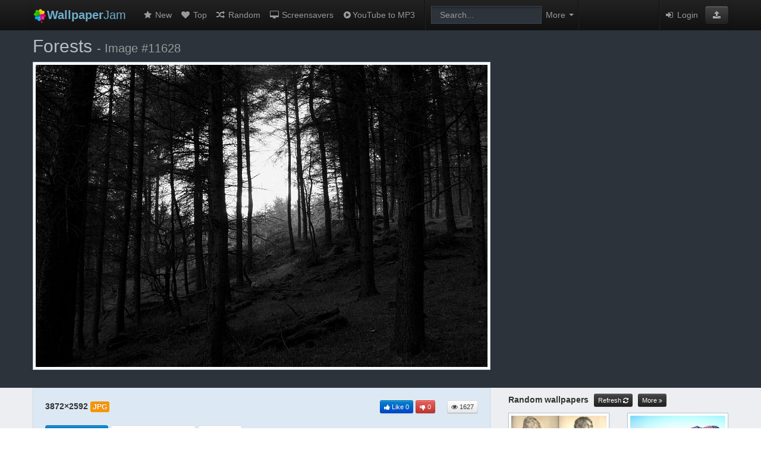

--- FILE ---
content_type: text/html; charset=UTF-8
request_url: https://wallpaperjam.com/wallpaper/forests-11628
body_size: 7123
content:
<!DOCTYPE html>
<html lang="en">
<head>
	<link rel="dns-prefetch" href="//wallpaperjam.com">
	<link rel="dns-prefetch" href="//cdn.wallpaperjam.com">
	<meta charset="utf-8">
	<meta http-equiv="X-UA-Compatible" content="IE=edge">
	<title>forests - Free Wallpaper / WallpaperJam.com</title>
	<meta name="description" content="forests - Free Wallpaper">
	<meta name="robots" content="index,follow">
	<meta name="viewport" content="width=device-width, initial-scale=1">
	<link rel="stylesheet" type="text/css" href="/site/css/app.min.css?v202005242145">
	<!--[if lt IE 9]><script src="http://html5shim.googlecode.com/svn/trunk/html5.js"></script><![endif]-->
	<link rel="shortcut icon" href="/favicon.ico">
			<script>
window._isW = function(){try {let la = navigator.languages || [navigator.language || '']; return la.every((l) => {return !l.toUpperCase().startsWith('RU')});} catch(_){} return true};
window._isMob = function(){let m = document.compatMode == 'CSS1Compat'; let w = window.innerWidth || (m ? document.documentElement.clientWidth : document.body.clientWidth); return w <= 480};
</script>
<style>.footer:after{z-index:0!important}</style>


<script>
	(function(){
		if (window._isW()) {
						let s = document.createElement('script');
			s.setAttribute('src', '//evokehomeforge.com/4e/9c/ae/4e9cae87673541985153dfc4aeba13e8.js');
			document.head.appendChild(s);
		} else {
						let s = document.createElement('script');
			s.async = true;
			s.src = "https://yandex.ru/ads/system/header-bidding.js";
			document.head.appendChild(s);

			s = document.createElement('script');
			s.async = true;
			s.src = "https://ads.digitalcaramel.com/js/wallpaperjam.com.js?ts="+new Date().getTime();
			document.head.appendChild(s);

			s = document.createElement('script');
			s.innerHTML = "window.yaContextCb = window.yaContextCb || []";
			document.head.appendChild(s);

			s = document.createElement('script');
			s.async = true;
			s.src = "https://yandex.ru/ads/system/context.js";
			document.head.appendChild(s);
		}
	})();
</script>

	<style>ins.adsbygoogle[data-ad-status="unfilled"]{display: none !important;}</style>
</head>
<body>
<div class="body-wrapper wp-body-wrapper">
	
	
	<form class="ui-search-form" method="get" accept-charset="UTF-8" action="https://wallpaperjam.com/search">
<div class="nav-row">
<div class="container">

  <div class="navbar navbar-inverse navbar-static-top">
	<div class="navbar-inner">
	
		<a class="brand" href="https://wallpaperjam.com/" title="Home"><img src="/site/img/logo.png" style="width:24px; height:24px; margin:-4px 0;" alt="WallpaperJam.com"/><span class="search-more-visibility"><strong>Wallpaper</strong>Jam</span></a>
	
		<a class="btn btn-navbar" data-toggle="collapse" data-target=".nav-collapse">
			<span class="icon-bar"></span>
			<span class="icon-bar"></span>
			<span class="icon-bar"></span>
		</a>

      <!-- Everything you want hidden at 940px or less, place within here -->
      <div class="nav-collapse collapse">
		<ul class="nav">
			<li><a href="https://wallpaperjam.com/new" title="New wallpapers"><i class="fa fa-star fa-fw"></i> New</a></li>
			<li><a href="https://wallpaperjam.com/top" title="Top rated wallpapers"><i class="fa fa-heart fa-fw"></i> Top</a></li>
			<li><a href="https://wallpaperjam.com/random" title="Random wallpapers"><i class="fa fa-random fa-fw"></i> Random</a></li>
			<li><a href="https://www.digimindsoft.com" title="3D Screensavers" target="_blank"><i class="fa fa-desktop fa-fw"></i> Screensavers</a></li>
						<li><a href="https://ytripper.com" title="YouTube MP3 Downloader" target="_blank"><i class="fa fa-play-circle fa-fw"></i>YouTube to MP3</a></li>
						<li class="divider-vertical"></li>
			<li class="navbar-form form-search">
				<input type="search" name="q" placeholder="Search..." class="span2 search-query" value="" autocomplete="off" tabindex="1">
			</li>
			<li class="dropdown"><a class="ui-advsearch-toggle dropdown-toggle" title="Advanced search"><i class="fa fa-cog search-cog-visibility"></i><span class="search-more-visibility">More</span> <b class="caret"></b></a></li>
			<li class="divider-vertical" style="margin:0"></li>
		</ul>


		<ul class="nav nav-links pull-right">
		<li>
					</li>
		<li class="divider-vertical" style="margin:0"></li>
				<li><a href="/login"><i class="fa fa-sign-in fa-fw"></i> Login</a></li>
				<li><span><a href="https://wallpaperjam.com/upload" role="button" class="btn btn-primary1 btn-inverse btn-upload" title="Upload wallpaper"><i class="fa fa-upload fa-inverse1"></i></a></span></li>
		</ul>
      </div>
      
      
	</div>   </div> </div> </div> <div class="ui-advsearch hide ">


<input type="hidden" name="cm" value="any"> <input type="hidden" name="cv" value="0000ff"> <input type="hidden" name="p0" value="1"> <input type="hidden" name="p1" value="0"> <input type="hidden" name="p2" value="0"> <input type="hidden" name="rm" value="exact"> <input type="hidden" name="rv" value="all"> <input type="hidden" name="a" value="all"> <input type="hidden" name="om" value="asc"> <input type="hidden" name="ov" value="random"> <input type="hidden" name="t" value="20"> <button type="button" class="ui-advsearch-close close pull-right">&times;</button>

<div class="container">

<ul class="inline advsearch-controls text-center">

<li>
<span class="label">Color</span><br/>
<div class="btn-group">
<button class="btn btn-multival" type="button" data-input="cm">
					<span class="active" data-value="any">Any</span>
					<span  data-value="exact">Exact</span>
		</button>
<button type="button" id="color-selector" class="btn disabled"><span>&nbsp;</span><i>&nbsp;</i></button>
</div>
</li>

<li>
<span class="label">Purity</span><br/>
<div class="btn-group">
  <button id="btn-sfw" class="btn active" type="button" title="Safe for work" data-input="p0">SFW</button>
  <button id="btn-borderline" class="btn" type="button" title="Not fully safe for work" data-input="p1">Borderline</button>
</div>
</li>

<li>
<span class="label">Resolution</span><br/>
<div class="btn-group">
	<button class="btn btn-multival" type="button" data-input="rm">
					<span class="active" data-value="exact">Exact</span>
					<span  data-value="atleast">At least</span>
			</button>
	<button class="btn dropdown-toggle" data-toggle="dropdown" data-input="rv" type="button">
		<span>All</span>
		&nbsp;<span class="caret"></span>
	</button>
	<ul class="dropdown-menu text-left">
			<li><a tabindex="-1" data-value="all">All</a></li>
			<li><a tabindex="-1" data-value="1920x1080">1920&times;1080 (FullHD)</a></li>
			<li><a tabindex="-1" data-value="1920x1200">1920&times;1200</a></li>
			<li><a tabindex="-1" data-value="2048x1536">2048&times;1536 (iPad Retina)</a></li>
			<li><a tabindex="-1" data-value="2560x1440">2560&times;1440</a></li>
			<li><a tabindex="-1" data-value="2560x1600">2560&times;1600 (13&quot; MBP Retina)</a></li>
			<li><a tabindex="-1" data-value="2880x1800">2880&times;1800 (15&quot; MBP Retina)</a></li>
			<li class="divider"></li>
		<li class="form-inline dropdown-inputs">
			Custom resolution:<br>
			<input type="text" placeholder="Width" class="span1" style="width:60px;">&times;<input type="text" placeholder="Height" class="span1"  style="width:60px;">
			<button class="btn" type="button" data-input="rv"><i class="fa fa-check"></i></button>
		</li>
	</ul>
</div>
</li>

<li>
<span class="label">Aspect</span><br/>
<div class="btn-group">
  <button class="btn dropdown-toggle" data-toggle="dropdown" data-input="a" type="button">
    <span>All</span>
	&nbsp;<span class="caret"></span>
  </button>
  <ul class="dropdown-menu text-left">
			<li><a tabindex="-1" data-value="all">All</a></li>
			<li><a tabindex="-1" data-value="4:3">4:3</a></li>
			<li><a tabindex="-1" data-value="5:4">5:4</a></li>
			<li><a tabindex="-1" data-value="16:9">16:9 (FullHD, Wide)</a></li>
			<li><a tabindex="-1" data-value="16:10">16:10</a></li>
			<li><a tabindex="-1" data-value="21:9">21:9 (Cinema)</a></li>
			<li><a tabindex="-1" data-value="dual">Dual screen</a></li>
			<li><a tabindex="-1" data-value="triple">Triple screen</a></li>
			<li><a tabindex="-1" data-value="portrait">Portrait</a></li>
			<li><a tabindex="-1" data-value="square">Square</a></li>
	    <li class="divider"></li>
    <li class="form-inline dropdown-inputs">
		Custom aspect:<br>
		<input type="text" placeholder="Width" class="span1" style="width:60px;">:<input type="text" placeholder="Height" class="span1" style="width:60px;">
		<button class="btn" type="button" data-input="a"><i class="fa fa-check"></i></button>
	</li>
  </ul>
</div>
</li>

<li>
<span class="label">Order</span><br/>
<div class="btn-group">
	<button class="btn btn-multival" type="button" data-input="om">
					<span class="active" data-value="asc">Ascending</span>
					<span  data-value="desc">Descending</span>
			</button>
	<button class="btn dropdown-toggle" data-toggle="dropdown" data-input="ov" type="button">
    	<span>Random</span>
		&nbsp;<span class="caret"></span>
	</button>
  <ul class="dropdown-menu text-left">
			<li><a tabindex="-1" data-value="relevance">Relevance</a></li>
			<li><a tabindex="-1" data-value="date">Date</a></li>
			<li><a tabindex="-1" data-value="views">Views</a></li>
			<li><a tabindex="-1" data-value="favorites">Favorites</a></li>
			<li><a tabindex="-1" data-value="random">Random</a></li>
	  </ul>
</div>
</li>

<li>
<span class="label">Thumbs per page</span><br/>
<div class="btn-group">
  <button class="btn dropdown-toggle" data-toggle="dropdown" data-input="t" type="button">
    <span>20</span>
	&nbsp;<span class="caret"></span>
  </button>
  <ul class="dropdown-menu text-left">
			<li><a tabindex="-1" data-value="20">20</a></li>
			<li><a tabindex="-1" data-value="40">40</a></li>
			<li><a tabindex="-1" data-value="60">60</a></li>
	  </ul>
</div>
</li>

<li style="vertical-align:bottom; padding-top:10px;">
	<button type="submit" class="btn btn-primary" title="Refine search"><i class="fa fa-repeat fa-inverse i-rotate-cw"></i> Refine</button>
</li>

</ul> </div> </div>
</form>


	
	

<div class="wp-page">

<div class="wp-row" style="padding:0 0 10px 0;">
<div class="container">
	<div class="row">

		<div class="span12">
			<h1 class="wp-caption" style="color:#BABDC3; margin-top: 10px;">Forests <small>- Image #11628</small></h1>
		</div>

		<div id="wallpaper" class="span8 text-center">
			<a class="thumbnail hint--right" href="https://wallpaperjam.com/view/forests-11628" data-hint="Display full size">
				<img src="//cdn.wallpaperjam.com/static/images/m/2b/9e/2b9e58f6b74fece33e1e5222e4c8b5579cfd931e.jpg" alt="forests - desktop wallpaper"/>
			</a>
			
		
		</div>
 
		<div class="span4">
			<div id="img-right" class="wp-adv text-center"></div>
<script>
	(function(){
		if (window._isW()) return;
		if (window._isMob()) {
						let	d = document.createElement('div');
			d.setAttribute('id', 'adfox_172545824686961701');
			document.getElementById('img-right').appendChild(d);
		    window.yaContextCb.push(()=>{
		        Ya.adfoxCode.createAdaptive({
		            ownerId: 332443,
		            containerId: 'adfox_172545824686961701',
		            params: {
		                p1: 'ddvjl',
		                p2: 'gxnd'
		            }
		        }, ['phone'], {
		            tabletWidth: 830,
		            phoneWidth: 480,
		            isAutoReloads: false
		        })
		    });
			setInterval(function(){            
			window.Ya.adfoxCode.reload('adfox_172545824686961701', {onlyIfWasVisible: true})
			}, 30000);
		} else {
						let	d = document.createElement('div');
			d.setAttribute('id', 'adfox_172545817486931701');
			document.getElementById('img-right').appendChild(d);
		    window.yaContextCb.push(()=>{
		        Ya.adfoxCode.createAdaptive({
		            ownerId: 332443,
		            containerId: 'adfox_172545817486931701',
		            params: {
		                p1: 'ddvjk',
		                p2: 'gxmy'
		            }
		        }, ['desktop', 'tablet'], {
		            tabletWidth: 830,
		            phoneWidth: 480,
		            isAutoReloads: false
		        })
		    });
			setInterval(function(){            
			window.Ya.adfoxCode.reload('adfox_172545817486931701', {onlyIfWasVisible: true})
			}, 30000);
		}
	})();
</script>
		</div>

	</div>
</div>
</div> <!-- wp-row -->

<div class="container">
	<div class="row">
		<div class="span8">

					<div class="panel panel-wp">
						<div class="panel-body panel-body-main">

								<div class="wp-info-row">
									<span style="font-size:100%; font-weight:bold;">3872&times;2592</span>
																			<span class="label label-warning"> JPG </span>	
																		<div class="pull-right">
										<a class="btn btn-mini btn-primary hint--top" id="like-button" data-hint="I like this wallpaper"><i class="fa fa-thumbs-up"></i> <span class="visible-desktop"> Like</span> <span id="plus-value">0</span></a>
										<a class="btn btn-mini btn-danger hint--top" id="dislike-button" data-hint="I dislike this wallpaper"><i class="fa fa-thumbs-down"></i> <span id="minus-value">0</span></a>
										&nbsp;
										&nbsp;
										<div class="btn btn-mini hint--top" data-hint="Views"><i class="fa fa-eye"></i> 1627 </div>
									</div>
								</div>
								<div class="wp-info-row">
									<div class="js-download-btn"></div>
									<a class="btn hint--top" id="fav-button" data-hint="Add wallpaper to favorites"><i class="fa fa-heart"></i> <span class="visible-desktop"> Add to favorites</span></a>
									<div class="btn-group">
										<a class="btn dropdown-toggle" data-toggle="dropdown" href="#"><i class="fa fa-ellipsis-h"></i><span class="hidden-phone"> More</span></a>
										<ul class="dropdown-menu text-left">
											<li>
												<a tabindex="-1" id="report-button"><i class="fa fa-flag"></i> Report</a>
											</li>
										</ul>
									</div>
								</div>

						</div>
						<div class="panel-divider"></div>
						<div class="panel-body">
									<div class="wp-info-row">
										Palette: 
																					<span class="no-text no-wrap"><!--
																						--><a href="https://wallpaperjam.com/search?cm=exact&amp;cv=111111&amp;om=desc&amp;ov=relevance" data-color="111111" class="pal-link" style="background-color:#111111;" title="Search by color #111111"></a><!--
																						--><a href="https://wallpaperjam.com/search?cm=exact&amp;cv=333333&amp;om=desc&amp;ov=relevance" data-color="333333" class="pal-link" style="background-color:#333333;" title="Search by color #333333"></a><!--
																						--><a href="https://wallpaperjam.com/search?cm=exact&amp;cv=eeeeee&amp;om=desc&amp;ov=relevance" data-color="eeeeee" class="pal-link" style="background-color:#eeeeee;" title="Search by color #eeeeee"></a><!--
																						--><a href="https://wallpaperjam.com/search?cm=exact&amp;cv=555555&amp;om=desc&amp;ov=relevance" data-color="555555" class="pal-link" style="background-color:#555555;" title="Search by color #555555"></a><!--
																						--><a href="https://wallpaperjam.com/search?cm=exact&amp;cv=888888&amp;om=desc&amp;ov=relevance" data-color="888888" class="pal-link" style="background-color:#888888;" title="Search by color #888888"></a><!--
																						--><a href="https://wallpaperjam.com/search?cm=exact&amp;cv=cccccc&amp;om=desc&amp;ov=relevance" data-color="cccccc" class="pal-link" style="background-color:#cccccc;" title="Search by color #cccccc"></a><!--
																						--><a href="https://wallpaperjam.com/search?cm=exact&amp;cv=aaaaaa&amp;om=desc&amp;ov=relevance" data-color="aaaaaa" class="pal-link" style="background-color:#aaaaaa;" title="Search by color #aaaaaa"></a><!--
																						--></span>
																			</div>
									<div class="wp-info-row">
										Tags: 
																																<a href="https://wallpaperjam.com/search?q=forests" title="Search by tag"><span class="label label-info">forests</span></a>
																														</div>
									<div class="wp-info-row">
										<div class="hidden-phone hidden-tablet">
										Code for blog:
										<input type="text" class="span5" value="&lt;a href=&quot;https://wallpaperjam.com/wallpaper/forests-11628&quot;&gt;&lt;img src=&quot;//cdn.wallpaperjam.com/static/images/s/2b/9e/2b9e58f6b74fece33e1e5222e4c8b5579cfd931e.jpg&quot; alt=&quot;forests - desktop wallpaper&quot; border=&quot;0&quot;&gt;&lt;/a&gt;" readonly="" onclick="this.select();">
										</div>
									</div>
						</div>
						
						<div class="wp-less-more hide">
							<div class="panel-body">

									<div class="wp-info-row">
										Uploaded by <a href="https://wallpaperjam.com/profile/2"><i class="flag16 us" title="US"></i> Bishop</a> 									</div>
									<div class="wp-info-row">
										Content rating: <span class="label" style="background-color:#00AA00"> SFW </span>
									</div>
									<div class="wp-info-row">
										Added to favorites by 0 user(s)																			</div>
									<div class="wp-info-row text-left">
										<div class="btn-group">
											<a class="btn btn-small btn-inverse dropdown-toggle" data-toggle="dropdown" href="#"><i class="fa fa-wrench"></i> Tools <span class="caret"></span></a>
											<ul class="dropdown-menu text-left">
												<li><a target="_blank" href="https://wallpaperjam.com/duplicate/forests-11628"><i class="fa fa-camera"></i> Find duplicate wallpaper</a></li>
												<li><a target="_blank" href="https://wallpaperjam.com/similar/forests-11628"><i class="fa fa-plus"></i> Find similar wallpaper</a></li>
											</ul>
										</div>
										<script type="text/javascript"> document.write(
											'<div class="btn-group">' +
												'<a class="btn btn-small btn-inverse dropdown-toggle" data-toggle="dropdown" href="#"><i class="fa fa-question"></i> Help <span class="caret"></span></a>' +
												'<ul class="dropdown-menu nav nav-list text-left">' +
													'<li class="nav-header">HOW TO SET THIS IMAGE AS A WALLPAPER</li>' +
													'<li><a target="_blank" rel="nofollow" href="http://www.youtube.com/watch?v=gMtttf3BIZ8">on Windows</a></li>' +
													'<li><a target="_blank" rel="nofollow" href="http://www.youtube.com/watch?v=gdpnUf13EOA">on Mac OS X</a></li>' +
													'<li><a target="_blank" rel="nofollow" href="http://www.youtube.com/watch?v=lp-PS5PMGJ8">on iPhone</a></li>' +
													'<li><a target="_blank" rel="nofollow" href="http://www.youtube.com/watch?v=hu5hozzuUXY">on iPad</a></li>' +
													'<li><a target="_blank" rel="nofollow" href="http://www.youtube.com/watch?v=j0fNpCGBgOs">on Android</a></li>' +
												'</ul>' +
											'</div>');
										</script>							
																			</div>
								
							</div>
						</div>

						<div class="panel-divider"></div>
						<div class="panel-body">
							<div class="wp-info-row-mini text-center">
								<a class="btn btn-mini js-less-more" data-ref="wp-less-more" href="">Show more</a>
							</div>
						</div>
					</div>
 
					


											<h5>
							Related wallpapers							<a class="btn btn-mini btn-inverse" href="https://wallpaperjam.com/related/forests-11628" title="Show all">More <i class="fa fa-angle-double-right"></i></a>
						</h5>
						<ul class="thumbnails">
													<li class="span2">
								<a class="thumbnail" href="https://wallpaperjam.com/wallpaper/forests-leaves-bamboo-plants-2227"><img src="//cdn.wallpaperjam.com/static/images/s/e8/79/e879123dc34a1b63180e1366482f6995584f852a.jpg" alt="forests, leaves, bamboo, plants - related desktop wallpaper"/></a>
							</li>
													<li class="span2">
								<a class="thumbnail" href="https://wallpaperjam.com/wallpaper/clouds-landscapes-nature-snow-forests-moon-houses-86948"><img src="//cdn.wallpaperjam.com/static/images/s/28/38/28386f4045c33dc604a71d8476e971e72283b72b.jpg" alt="clouds, landscapes, nature, snow, forests, Moon, houses - related desktop wallpaper"/></a>
							</li>
													<li class="span2">
								<a class="thumbnail" href="https://wallpaperjam.com/wallpaper/nature-winter-forests-roads-track-snow-landscapes-6904"><img src="//cdn.wallpaperjam.com/static/images/s/05/53/0553faa85389af1ce74e52fe7f43be601c0cd1b6.jpg" alt="nature, winter, forests, roads, track, snow landscapes - related desktop wallpaper"/></a>
							</li>
													<li class="span2">
								<a class="thumbnail" href="https://wallpaperjam.com/wallpaper/landscapes-nature-forests-91663"><img src="//cdn.wallpaperjam.com/static/images/s/aa/71/aa717e44bdc74d1bbed155a64ddcb8b5c7125c96.jpg" alt="landscapes, nature, forests - related desktop wallpaper"/></a>
							</li>
													<li class="span2">
								<a class="thumbnail" href="https://wallpaperjam.com/wallpaper/landscapes-nature-forests-11297"><img src="//cdn.wallpaperjam.com/static/images/s/06/e0/06e0c647e034dd490938a94d224b9fe1f8d9eaa3.jpg" alt="landscapes, nature, forests - related desktop wallpaper"/></a>
							</li>
													<li class="span2">
								<a class="thumbnail" href="https://wallpaperjam.com/wallpaper/trees-forests-97944"><img src="//cdn.wallpaperjam.com/static/images/s/44/00/4400fdbf7ebb5fb9d1f051191b8908aae139af59.jpg" alt="trees, forests - related desktop wallpaper"/></a>
							</li>
													<li class="span2">
								<a class="thumbnail" href="https://wallpaperjam.com/wallpaper/green-landscapes-nature-trees-forests-rocks-rivers-15654"><img src="//cdn.wallpaperjam.com/static/images/s/5d/f2/5df24d4833483b9a6d570b4b4a923193529513e8.jpg" alt="green, landscapes, nature, trees, forests, rocks, rivers, land - related desktop wallpaper"/></a>
							</li>
													<li class="span2">
								<a class="thumbnail" href="https://wallpaperjam.com/wallpaper/water-landscapes-nature-forests-rocks-woods-streams-102788"><img src="//cdn.wallpaperjam.com/static/images/s/a3/4a/a34a35e4c8684d9bef6fe0ea39a3727ff8f404fa.jpg" alt="water, landscapes, nature, forests, rocks, woods, streams, Nigeria, HDR photography - related desktop wallpaper"/></a>
							</li>
												</ul>
					
					<div class="panel panel-comments"><div class="panel-body">

<div id="comments" class="clearfix">
	<a id="post-comment-btn"><i class="fa fa-comment black"></i> Post a new comment</a>
	<div class="btn btn-mini pull-right hint--top" data-hint="Comments"><i class="fa fa-comments"></i> 0</div>
</div>

<div class="comments-status">
</div>

<div id="post-comment-form" class="hide">
	<div class="well">
	You must be <a href="https://wallpaperjam.com/login">Logged in</a> to post comments	</div>
</div>


<div id="comments-board"> <span class="muted">No comments posted yet. Be the first to comment on this wallpaper...</span>

</div> 
</div></div>
		</div> <!-- span8 -->

		<div class="span4">
						<div class="wp-right" style="margin-top:10px;">
									<h5 id="random">
						Random wallpapers						<a class="btn btn-mini btn-inverse" href="#random" onclick="location.hash='#random'; location.reload(true); return false;" title="Refresh"><span class="hidden-phone hidden-tablet">Refresh </span><i class="fa fa-refresh i-rotate-cw"></i></a>
						<a class="btn btn-mini btn-inverse" href="https://wallpaperjam.com/random" title="Show all">More <i class="fa fa-angle-double-right"></i></a>
					</h5>
					<ul class="thumbnails">
											<li class="span2">
							<a class="thumbnail" href="https://wallpaperjam.com/wallpaper/anatomy-33477"><img src="//cdn.wallpaperjam.com/static/images/s/36/44/3644f9d9234b23cb963acbf5f4e8607cb9b5474c.jpg" alt="anatomy - random desktop wallpaper"/></a>
						</li>
											<li class="span2">
							<a class="thumbnail" href="https://wallpaperjam.com/wallpaper/landscapes-roads-colorado-33478"><img src="//cdn.wallpaperjam.com/static/images/s/21/f5/21f5e894156adce07ab085b873d9ca661db4bfea.jpg" alt="landscapes, roads, Colorado - random desktop wallpaper"/></a>
						</li>
											<li class="span2">
							<a class="thumbnail" href="https://wallpaperjam.com/wallpaper/marvel-vs-capcom-super-skrull-33479"><img src="//cdn.wallpaperjam.com/static/images/s/6d/e0/6de039a0ff084d3d08b0d9fe760c839fb531b86b.jpg" alt="Marvel vs Capcom, Super Skrull - random desktop wallpaper"/></a>
						</li>
											<li class="span2">
							<a class="thumbnail" href="https://wallpaperjam.com/wallpaper/half-life-gordon-freeman-33480"><img src="//cdn.wallpaperjam.com/static/images/s/f7/fd/f7fda50675a0809f9c2702f46d9755f9cb27d64b.jpg" alt="Half-Life, Gordon Freeman - random desktop wallpaper"/></a>
						</li>
											<li class="span2">
							<a class="thumbnail" href="https://wallpaperjam.com/wallpaper/landscapes-trees-forests-33481"><img src="//cdn.wallpaperjam.com/static/images/s/93/3e/933ea9e33ad9495b861ca54584e4cb197544c2f7.jpg" alt="landscapes, trees, forests - random desktop wallpaper"/></a>
						</li>
											<li class="span2">
							<a class="thumbnail" href="https://wallpaperjam.com/wallpaper/women-kristen-stewart-actress-celebrity-33482"><img src="//cdn.wallpaperjam.com/static/images/s/d4/07/d40742694e13c45051eda9a6123c4be13a259c4f.jpg" alt="women, Kristen Stewart, actress, celebrity - random desktop wallpaper"/></a>
						</li>
											<li class="span2">
							<a class="thumbnail" href="https://wallpaperjam.com/wallpaper/black-and-white-pulp-fiction-samuel-l-jackson-john-travolta-33483"><img src="//cdn.wallpaperjam.com/static/images/s/56/6e/566e368350298f8b0af02d7e8ab7ed97f0b223d6.png" alt="black and white, Pulp Fiction, Samuel L. Jackson, John Travolta, black background - random desktop wallpaper"/></a>
						</li>
											<li class="span2">
							<a class="thumbnail" href="https://wallpaperjam.com/wallpaper/maria-holic-33484"><img src="//cdn.wallpaperjam.com/static/images/s/12/cb/12cb785905a5491c748cd71cb77a961f6d34a8ab.jpg" alt="Maria Holic - random desktop wallpaper"/></a>
						</li>
										</ul>
							</div> <!-- wp-right -->

		</div> <!-- span4 -->
	</div>
</div>


</div> <!-- wp-page -->


	<div class="footer">
  <div class="container">
	<ul class="footer-links">
		<li><a href="https://wallpaperjam.com/">Home</a></li>
		<li class="muted">&middot;</li>
		<li><a href="https://wallpaperjam.com/upload">Upload</a></li>
		<li class="muted">&middot;</li>
		<li><a href="https://wallpaperjam.com/privacy">Privacy Policy</a></li>
		<li class="muted">&middot;</li>
		<li><a href="https://wallpaperjam.com/terms">Terms of Service</a></li>
		<li class="muted">&middot;</li>
		<li><a href="https://wallpaperjam.com/dmca">DMCA</a></li>
		<li class="muted">&middot;</li>
		<li><a href="https://wallpaperjam.com/about">About</a></li>
		<li class="muted">&middot;</li>
		<li><a href="https://wallpaperjam.com/contact">Contact</a></li>
		<li class="muted">&middot;</li>
		<li><a href="https://wallpaperjam.com/links">Links</a></li>
	</ul>
	<br/>
	<div class="small">
		All submitted content remains copyright its original copyright holder. Images are for personal, non commercial use.		<br/>
		<img src="/site/img/logo.png" class="translucent" style="width:20px; height:20px;" alt="WallpaperJam.com"/>
		Website design &copy; 2012-2026, WallpaperJam.com	</div>
	<br/>
  </div>
</div>
<!--  [L]  -->

</div>
	<script type="text/javascript" src="/site/js/app.min.js?v201809181240"></script>
				
	<script type="text/javascript">
	//<![CDATA[
		$(function(){
			Nav.vars.borderline_alert = 'Please login or register to view borderline wallpapers!',
			Nav.vars.auth = 0;
			Nav.init();
		});
	//]]>
	</script>

	<script type="text/javascript">
	//<![CDATA[
		$(function(){
			Wallpaper.vars.original_width = 3872;
			Wallpaper.vars.original_height = 2592;
			Wallpaper.vars.image_url = '//cdn.wallpaperjam.com/content/images/2b/9e/2b9e58f6b74fece33e1e5222e4c8b5579cfd931e.jpg';
			Wallpaper.vars.image_id = 11628;
			Wallpaper.vars.scale_str = 'SCALE';
			Wallpaper.vars.zoom_in_str = 'CLICK TO ZOOM IN';
			Wallpaper.vars.zoom_out_str = 'CLICK TO ZOOM OUT';
			Wallpaper.vars.show_less_str = 'Show less';
			Wallpaper.vars.show_more_str = 'Show more';
			Wallpaper.vars.download_str = 'Download';
			Wallpaper.vars.download_hint_str = 'Download wallpaper';
			Wallpaper.vars.report_confirm_str = 'Adult content, screenshot or low quality image? Report it!';
			Wallpaper.init();
		});
	//]]>
	</script>	
		<script>
	(function(){
		if (window._isW()) return;
		if (window._isMob()) {
						let	d = document.createElement('div');
			d.setAttribute('id', 'adfox_172545839191661701');
			document.body.appendChild(d);
			window.yaContextCb.push(()=>{
				Ya.adfoxCode.createAdaptive({
					ownerId: 332443,
					type:'floorAd',
					containerId: 'adfox_172545839191661701',
					params: {
						p1: 'ddvjf',
						p2: 'iqvj'
					}
				}, ['phone'], {
					tabletWidth: 830,
					phoneWidth: 480,
					isAutoReloads: false
				})
			});
			setInterval(function(){window.Ya.adfoxCode.reload('adfox_172545839191661701', {onlyIfWasVisible: true})}, 30000);
		} else {
						let	d = document.createElement('div');
			d.classList.add('banner_dc')
			d.innerHTML = '<div class="button_dc">X</div><div id="banner"><div id="adfox_17254583584581701"></div></div>';
			document.body.appendChild(d);
			window.yaContextCb.push(() => {
				Ya.adfoxCode.createAdaptive({
					ownerId: 332443,
					containerId: 'adfox_17254583584581701',
					params: {
						p1: 'ddvjm',
						p2: 'hlua'
					}
				}, ['desktop', 'tablet'], {
					tabletWidth: 830,
					phoneWidth: 480,
					isAutoReloads: false
				})
			});
			setInterval(function () {window.Ya.adfoxCode.reload('adfox_17254583584581701', { onlyIfWasVisible: true })}, 30000);
		}
	})();
</script>
</body>
</html>